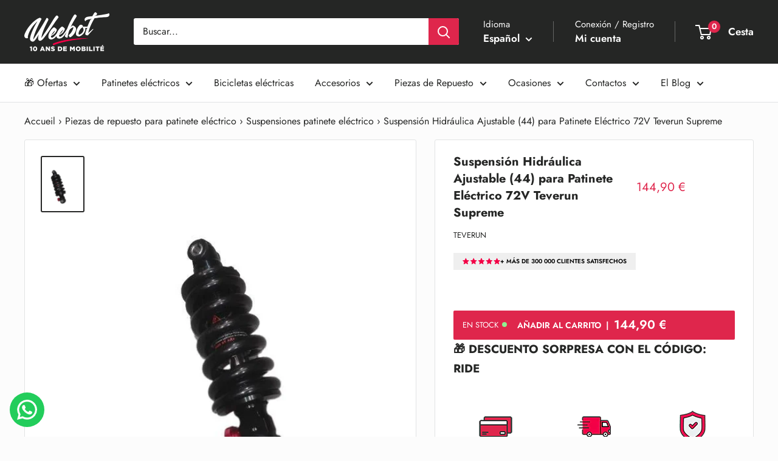

--- FILE ---
content_type: text/css
request_url: https://www.wee-bot.com/cdn/shop/t/108/assets/devM-styles.css?v=116346850080715219351769495135
body_size: 2414
content:
.devBlogBanner .innerWrapper:before{content:"";position:absolute;left:0;right:0;bottom:0;top:0;background-color:#0006;border-radius:30px}.devBlogBanner .content{position:relative}.service-client{height:auto!important}.product_title_section{display:grid;grid-template-columns:1fr;align-items:center;column-gap:10px;margin-bottom:14px}.product_title_section .trust_pilot_img img{height:16px}.product_title_section .trust_pilot_img{background-color:#efefef;padding:5px 15px;display:flex;align-items:center;column-gap:15px;width:max-content}.product_title_section .trust_pilot_img span{font-size:10px;font-weight:600;margin:0 auto;width:max-content;color:#000}div#fsb_bar{display:flex;justify-content:center;padding:0!important}.devTopBarText{padding:10px}.closeCart svg{width:20px}.ReactModal__Overlay{z-index:9999999!important}.dev_colorOptionLabel span{padding-left:5px;opacity:.7}.dev_similarProducts{display:flex}.dev_productItem{margin:5px 5px 5px 0;border:1px solid #fff}.dev_productItem a{height:100%;width:100%;display:inline-flex}.dev_productItem a img{max-width:50px;height:auto;object-fit:contain}.dev_productItem{text-align:center;border:1px solid var(--form-border-color);vertical-align:middle;cursor:pointer;box-shadow:0 1px 1px rgba(var(--border-color-rgb),.25);border-radius:3px;padding:6px 16px 7px;display:block}.dev_productItem:hover,.devFakeFirstVar{box-shadow:0 0 0 1px var(--accent-color);border-color:var(--accent-color);background:rgba(var(--accent-color-rgb),.06);color:var(--accent-color)}.dev_colorOptionLabel{margin-bottom:5px;font-weight:var(--text-font-bolder-weight);color:var(--heading-color)}.devFakeFirstVar a{pointer-events:none}.dev_colorOptions{margin:15px 0}div#alma-badge{margin-bottom:15px}.jdgm-write-rev-link{color:#fff!important}html{scroll-padding-top:var(--header-height, 1rem)!important}.jdgm-all-reviews-text>a{flex-direction:column!important}.jdgm-all-reviews-rating,.jdgm-all-reviews-text__text{padding:0!important}.jdgm-all-reviews-text__text{border:none!important}.jdgm-all-reviews-text__text>a{color:#df264c!important;text-decoration:none!important}.devStories .jdgm-widget{display:none!important}.crisp-client .cc-1brb6{z-index:3!important}.dev_instock{position:absolute;left:15px;font-weight:400}.dev_instock:after{content:"";background:#90ee90;border-radius:100%;width:8px;height:8px;display:inline-block;position:relative;top:-1px;margin-left:2px}.dev_openOverlay div.shopify-section-group-header-group{z-index:0!important}.younitedpay-widget-root span.yp-inline-block.yp-h-10{width:45px!important}.younitedpay-widget-root .yp-flex.yp-mx-2{margin-left:5px!important;margin-right:5px!important}.maturity_installment{font-size:12px!important}#younited_popupzone.yp-bg-opacity-50{--bg-opacity: .8 !important}.dev_openOverlay div#crisp-chatbox a.cc-1m2mf{z-index:0!important;opacity:0}.dev_openOverlay #carthike-chat-button-container .whatsappbutton.buttonWithIcon{opacity:0}@keyframes zoomInOutBlog{0%{transform:scale(.95)}50%{transform:scale(1)}to{transform:scale(.95)}}.devBlogBanner .innerWrapper{border-radius:30px;padding:50px;color:#fff;margin-top:25px;position:relative;text-align:center;animation:zoomInOutBlog 3s infinite}.devBlogBanner .innerWrapper .bannerBadge{content:"";position:absolute;top:0;right:0;font-size:13px;z-index:9;text-decoration:none!important;padding:5px 10px;border-top-right-radius:25px;border-bottom-left-radius:25px;letter-spacing:.5px}.devBlogBanner .innerWrapper h3{font-size:25px;font-weight:600;margin-bottom:0;color:#fff}.devBlogBanner .innerWrapper .button{z-index:9;position:relative;margin-left:auto;margin-right:auto;margin-top:18px;letter-spacing:.5px}.devBlogBanner .innerWrapper .bannerBadge,.devBlogBanner .innerWrapper .button{background-color:#df264c;color:#fff}.dev_blogPosts .slick-prev,.dev_blogPosts .slick-next{text-align:center;font-size:36px;top:18%;width:30px;height:30px;background:#000;z-index:1}.dev_blogPosts .slick-prev:before,.dev_blogPosts .slick-next:before{opacity:1;left:12px;position:relative}.dev_blogPosts .slick-prev{left:0}.dev_blogPosts .slick-next{right:0}.dev_blogPosts .slick-prev:hover,.dev_blogPosts .slick-prev:focus,.dev_blogPosts .slick-next:hover,.dev_blogPosts .slick-next:focus{background:#000}.dev_blogPosts .slick-next:before{content:"\f105";font-family:fontAwesome}.dev_blogPosts .slick-prev:before{content:"\f104";font-family:FontAwesome}#filter-v-availability ul li:last-child{display:none}sticky-buy-button div#osf_bis{width:100%}sticky-buy-button .product-form__add-button.button--disabled{display:none}sticky-buy-button.mobile-sticky-buy-button{flex-direction:column}.devTitleWrapper{display:flex;justify-content:space-between;align-items:center;margin-bottom:14px}.devTitleWrapper h1.product-meta__title{max-width:65%;margin-bottom:0;display:inline;padding-right:20px;font-size:20px}.devPriceWrapper{width:35%;text-align:end;min-width:130px}.devTitleWrapper .product-form__info-item{width:auto;line-height:0;margin:13px 0}.devReviewsWrapper{display:flex;justify-content:space-between;align-items:center;column-gap:15px;margin-bottom:1rem}.product-block-list__item--info a.product-item__vendor.link{margin-bottom:0;margin-top:10px}.product-block-list__item--info .product-form__option{margin-bottom:0}.devReviewsWrapper .trust_pilot_img{margin:1rem 0}.product-block-list__item--info .product-form{display:flex;flex-wrap:wrap}.product-block-list__item--info .product-form>div{width:100%}.aa-Panel .aa-ItemIcon,.aa-Panel .aa-ItemContentPrice{color:rgb(var(--aa-muted-color-rgb))!important}.aa-Panel .aa-ItemContentPrice{font-size:13px}.product-block-list__item--info .price-list div{display:flex;align-items:center}.product-block-list__item--info .product-form .price--compare{top:0}.product-block-list__item--info .product-form__info-list{border-spacing:0 0px;margin:0;display:block}.devReviewsWrapper .jdgm-prev-badge,.devReviewsWrapper span.jdgm-prev-badge__stars{line-height:0!important}div#alma-badge{width:40%;padding-right:10px}#alma-badge+.shopify-app-block{width:60%;padding-left:10px}div#alma-badge svg._LJ4nZ{width:40px;margin-right:8px}div#alma-badge ._2Kqjn{padding:2px 5px}div#alma-badge ._17c_S{gap:4px}.younitedpay-widget-root span.yp-inline-block.yp-h-10{width:31px!important;height:31px!important}.younitedpay-widget-root img{width:70px;margin-right:5px!important}.younitedpay-widget-root .younitedpay_infoinstallment{font-size:14px!important}.younitedpay-widget-root span.yp-inline-block{font-size:12px!important}.younitedpay-widget-root .yp-flex.yp-mx-2{margin-left:3px!important;margin-right:3px!important}.dev_langWrap .footer__localization-form-item,.dev_langWrap .footer__localization-form .select-button{width:100%}.dev_characteristics{display:flex;flex-wrap:wrap;column-gap:15px;row-gap:5px;margin-bottom:20px}.dev_charItem{font-size:16px;flex-basis:47%;display:flex;align-items:center;column-gap:5px}.dev_charItem img{width:25px;height:25px}div#fsb_message{display:flex}.devPriceWrapper{display:flex;align-items:center;column-gap:5px}.devTTCText{font-size:11px}.devTTCWrapper{display:flex;column-gap:5px}.devTTCWrapper .devTTCText{font-size:10px}.product-block-list__item--info .devPriceWrapper{justify-content:end}.product-block-list__item--info .devPriceWrapper.devB2bPriceWrap{min-width:255px!important;width:35%!important}.devPriceWrapper.devB2bPriceWrap .devTTCWrapper .devTTCText{min-width:55px}.devPriceWrapper.devB2bPriceWrap .devLowFonts span.price{font-size:15px!important}.devPriceWrapper.devB2bPriceWrap{flex-wrap:wrap;justify-content:right}.product-block-list__item--info .devB2bPriceWrap .product-form__info-list{width:auto}.product-block-list__item--info .devB2bPriceWrap .devPriceWrap{display:flex;align-items:center;justify-content:end;width:100%;column-gap:5px}.price-list.devPPCPrice.devLowFonts{margin-top:13px;margin-bottom:13px}.devPriceWrap.devTTCPrice span.price.price--highlight{font-weight:700}#fsb_message span{display:flex}@media (max-width: 1490px){.product-block-list__item--info span.price.price--highlight,.product-block-list__item--info span.price{font-size:22px}.product-block-list__item--info span.price.price--compare{font-size:calc(var(--base-text-font-size) - (var(--default-text-font-size) - 16px))}}@media (max-width: 1380px){.devReviewsWrapper .jdgm-preview-badge .jdgm-star.jdgm-star{font-size:11px}.devReviewsWrapper .trust_pilot_img img{height:12px}}@media (max-width: 1366px){.product-block-list__item--info span.price.price--highlight,.product-block-list__item--info span.price{font-size:20px;margin-right:7px}.product-block-list__item--info .product-form .price--compare{font-size:14px}div#alma-badge{width:45%;padding-right:10px}#alma-badge+.shopify-app-block{width:55%;padding-left:10px}.devPriceWrapper.devB2bPriceWrap .devLowFonts span.price{font-size:14px!important}.product-block-list__item--info .devPriceWrapper.devB2bPriceWrap span.price.price--compare{margin-right:0}}@media (max-width: 1340px) and (min-width: 1250px){.younitedpay-widget-root .younitedpay_infoinstallment{font-size:13px!important}.younitedpay-widget-root span.yp-inline-block.yp-h-10{width:30px!important;height:30px!important}.younitedpay-widget-root span.yp-inline-block{font-size:10px!important}}@media (max-width: 1250px){div#alma-badge{width:100%;padding-right:0}#alma-badge+.shopify-app-block{width:100%;padding-left:0}}@media (max-width: 1199px){.devPriceWrapper{width:30%;text-align:right}.product-block-list__item--info span.price.price--highlight{margin-right:0}.devTitleWrapper h1.product-meta__title{max-width:70%}.product-block-list__item--info .price-list div,.product-block-list__item--info .price-list{flex-direction:column;align-items:end;row-gap:5px}.devReviewsWrapper .jdgm-preview-badge .jdgm-star.jdgm-star{font-size:10px;padding-right:3px!important}.devReviewsWrapper .trust_pilot_img img{height:10px}.product-block-list__item--info .devPriceWrapper.devB2bPriceWrap .price-list div,.product-block-list__item--info .devPriceWrapper.devB2bPriceWrap .price-list{flex-direction:row;align-items:end;row-gap:0px}.product-block-list__item--info .devPriceWrapper.devB2bPriceWrap span.price.price--highlight{margin-right:5px}}@media (max-width: 1090px) and (min-width: 1000px){.devTitleWrapper .product-form__info-item{width:auto}}@media (max-width: 1099px){.devReviewsWrapper span.jdgm-prev-badge__text{font-size:12px}}@media (min-width: 1000px){.product-block-list__item--info span.product-label.devMobLabel{display:none}#sommaire a{display:block}#sommaire br{display:none}}@media (min-width: 681px){.aa-Panel{position:fixed!important;top:119px!important}}@media (max-width: 680px){.shopify-section__header .header__search-bar-wrapper .aa-DetachedSearchButtonPlaceholder{display:none}}@media (max-width: 520px){.devReviewsWrapper .trust_pilot_img img{height:9px}.devReviewsWrapper .trust_pilot_img{column-gap:8px;padding:5px 6px}.devReviewsWrapper .trust_pilot_img span{font-size:9px}.devReviewsWrapper .jdgm-preview-badge .jdgm-star.jdgm-star{font-size:9px;padding-right:2px!important}}@media (min-width: 601px){.table-wrapper td:first-child{width:30%!important}.table-wrapper td{width:23%!important}.template-article .table-wrapper td,.template-article .table-wrapper td:first-child{width:auto!important}}@media (max-width:1299px){.product_title_section .trust_pilot_img img{height:12px}.dev_instock{font-size:13px;padding-right:10px}.devReviewsWrapper .trust_pilot_img img{height:11px}.devReviewsWrapper .jdgm-preview-badge .jdgm-star.jdgm-star{font-size:10px}}@media (max-width:999px){.shopify-section__article #sommaire{line-height:1;width:100%;padding-bottom:20px}.table-wrapper table td,.table-wrapper table tr{height:auto!important}.shopify-section__article #sommaire a{font-size:11px}.shopify-section__article #sommaire h2{margin-top:18px}.shopify-section__article article .page-header{flex-direction:column;row-gap:20px}.product-block-list__item--info span.product-label.devDeskLabel{display:none}.product-block-list__item--info span.product-label.devMobLabel{padding:4px 10px 11.59px}.devReviewsWrapper{column-gap:10px}div#alma-badge{width:40%;padding-right:10px;margin-bottom:0}#alma-badge+.shopify-app-block{width:60%;padding-left:10px}div#alma-badge .alma-payment-plans-container{gap:4px!important;padding:6px!important}.product-block-list__item--info span.price{margin-right:0}.product-block-list__item--info .devPriceWrapper.devB2bPriceWrap span.price{margin-right:7px}}@media only screen and (min-width: 992px){.jdgm-widget:not(.jdgm-review-widget--small,.jdgm-review-widget--medium) :not(.jdgm-histogram-wrapper)>.jdgm-histogram{width:51%!important}}.jdgm-medals-wrapper{display:none!important}@media (min-width: 642px) and (max-width:820px){.product-block-list__item--info .devPriceWrapper.devB2bPriceWrap{min-width:240px!important}}@media only screen and (min-width: 768px){.jdgm-histogram__bar{margin:0 15px!important;width:135px!important}}@media only screen and (max-width: 750px){div#alma-badge{width:100%;padding-right:0}#alma-badge+.shopify-app-block{width:100%;padding-left:0}}@media only screen and (max-width: 641px){.devBlogBanner .innerWrapper{padding:10px}.devBlogBanner .innerWrapper h3{margin-top:20px}.block-list.block-list--loose.dev_blogPosts{margin:0;overflow:hidden}.product-block-list__item--info .devPriceWrapper.devB2bPriceWrap .devLowFonts span.price{font-size:11px!important}.product-block-list__item--info .devPriceWrapper.devB2bPriceWrap span.price.price--highlight,.product-block-list__item--info .devPriceWrapper.devB2bPriceWrap span.price{margin-right:5px}.product-block-list__item--info .devPriceWrapper.devB2bPriceWrap .devTTCText{font-size:9px!important}.product-block-list__item--info .devPriceWrapper.devB2bPriceWrap .devPriceWrap span.price.price--highlight{font-size:14px!important}.product-block-list__item--info .devPriceWrapper.devB2bPriceWrap .devPriceWrap.devTTCPrice span.price.price--highlight{font-size:18px!important}.product-block-list__item--info .devPriceWrapper.devB2bPriceWrap .devPriceWrap.devTTCPrice .price.price--compare{font-size:13px!important}.product-block-list__item--info .devPriceWrapper.devB2bPriceWrap .devPriceWrap .price.price--compare{font-size:11px!important}.devTitleWrapper .product-form__info-item{margin:0}.product-block-list__item--info .devPriceWrapper.devB2bPriceWrap{min-width:190px!important}.price-list.devPPCPrice.devLowFonts{margin-top:6.5px;margin-bottom:6.5px}}@media (max-width:499px){img.yp-mb-2.lazyloaded.yp-logo-widget.yp-mr-3{margin-right:5px!important}span.younitedpay_infoinstallment.yp-install-amount.yp-inline{font-size:16px!important}.younitedpay-widget-root .yp-flex.yp-mx-2{margin-left:3px!important;margin-right:3px!important}}@media (max-width:480px){.product-form__add-button span.price.white{font-size:14px}.dev_instock{font-size:9px}.product-form__payment-container .button{padding-right:15px;font-size:13px!important}img.yp-mb-2.lazyloaded.yp-logo-widget.yp-mr-3{max-width:90px}}@media (max-width: 440px){.devReviewsWrapper .trust_pilot_img img{height:8px}.devReviewsWrapper .trust_pilot_img{column-gap:8px;padding:5px 6px}.devReviewsWrapper .trust_pilot_img span{font-size:8px}.devReviewsWrapper .jdgm-preview-badge .jdgm-star.jdgm-star{font-size:8px;padding-right:2px!important}.devReviewsWrapper span.jdgm-prev-badge__text{font-size:8px}}@media (max-width:435px){img.yp-mb-2.lazyloaded.yp-logo-widget.yp-mr-3{max-width:70px}span.younitedpay_infoinstallment.yp-install-amount.yp-inline{font-size:14px!important}}@media (max-width: 395px){.devReviewsWrapper .trust_pilot_img span{font-size:7.7px}.devReviewsWrapper .jdgm-preview-badge .jdgm-star.jdgm-star{font-size:7.2px}.devReviewsWrapper span.jdgm-prev-badge__text{font-size:10px}.devReviewsWrapper .trust_pilot_img img{height:8px}}@media (max-width:360px){.dev_instock{position:relative;left:-28px}}@media (max-width: 350px){.devReviewsWrapper .trust_pilot_img img{height:7px}.devReviewsWrapper .trust_pilot_img span{font-size:7px}.devReviewsWrapper .jdgm-preview-badge .jdgm-star.jdgm-star{font-size:7px;padding-right:2px!important}.devReviewsWrapper span.jdgm-prev-badge__text{font-size:7px}.devReviewsWrapper{column-gap:10px}}@media (max-width:337px){.dev_instock:after{width:4px;height:4px}.dev_instock{font-size:8px}.product-form__payment-container .button{padding-right:15px;font-size:12px!important}}
/*# sourceMappingURL=/cdn/shop/t/108/assets/devM-styles.css.map?v=116346850080715219351769495135 */


--- FILE ---
content_type: text/javascript; charset=utf-8
request_url: https://www.wee-bot.com/web-pixels@fcfee988w5aeb613cpc8e4bc33m6693e112/web-pixel-1775075709@34ad157958823915625854214640f0bf/sandbox/worker.modern.js
body_size: -577
content:
importScripts('https://www.wee-bot.com/cdn/wpm/sfcfee988w5aeb613cpc8e4bc33m6693e112m.js');
globalThis.shopify = self.webPixelsManager.createShopifyExtend('1775075709', 'APP');
importScripts('/web-pixels/strict/app/web-pixel-1775075709@34ad157958823915625854214640f0bf.js');


--- FILE ---
content_type: text/javascript; charset=utf-8
request_url: https://www.wee-bot.com/web-pixels@fcfee988w5aeb613cpc8e4bc33m6693e112/web-pixel-322830659@6fdb3519d0fec7cd03f9f2580a9adc1b/sandbox/worker.modern.js
body_size: -750
content:
importScripts('https://www.wee-bot.com/cdn/wpm/sfcfee988w5aeb613cpc8e4bc33m6693e112m.js');
globalThis.shopify = self.webPixelsManager.createShopifyExtend('322830659', 'APP');
importScripts('/web-pixels/strict/app/web-pixel-322830659@6fdb3519d0fec7cd03f9f2580a9adc1b.js');


--- FILE ---
content_type: application/javascript; charset=utf-8
request_url: https://searchanise-ef84.kxcdn.com/templates.4c1Y7P6n9R.js
body_size: 3323
content:
Searchanise=window.Searchanise||{};Searchanise.templates={Platform:'shopify',StoreName:'Weebot',WidgetsEnabled:'N',PersonalizationEnabled:'N',AutocompleteShow:'N',AutocompleteLayout:'multicolumn_new',AutocompleteStyle:'ITEMS_MULTICOLUMN_LIGHT_NEW',AutocompleteSuggestionCount:2,AutocompleteCategoriesCount:2,AutocompletePagesCount:2,AutocompleteItemCount:4,AutocompleteHighlight:'N',AutocompleteShowViewAllLink:'N',AutocompleteShowProductCode:'N',AutocompleteShowRecent:'Y',AutocompleteShowMoreLink:'Y',AutocompleteIsMulticolumn:'Y',AutocompleteEmptyFieldHTML:'Start typing for instant search results',AutocompleteTemplate:'<div class="snize-ac-results-content"><div class="snize-results-html" style="cursor:auto;" id="snize-ac-results-html-container"></div><div class="snize-ac-results-columns"><div class="snize-ac-results-column"><ul class="snize-ac-results-list" id="snize-ac-items-container-1"></ul><ul class="snize-ac-results-list" id="snize-ac-items-container-2"></ul><ul class="snize-ac-results-list" id="snize-ac-items-container-3"></ul><ul class="snize-ac-results-list snize-view-all-container"></ul></div><div class="snize-ac-results-column"><ul class="snize-ac-results-multicolumn-list" id="snize-ac-items-container-4"></ul></div></div></div>',AutocompleteMobileTemplate:'<div class="snize-ac-results-content"><div class="snize-mobile-top-panel"><div class="snize-close-button"><button type="button" class="snize-close-button-arrow"></button></div><form action="#" style="margin: 0px"><div class="snize-search"><input id="snize-mobile-search-input" autocomplete="off" class="snize-input-style snize-mobile-input-style"></div><div class="snize-clear-button-container"><button type="button" class="snize-clear-button" style="visibility: hidden"></button></div></form></div><ul class="snize-ac-results-list" id="snize-ac-items-container-1"></ul><ul class="snize-ac-results-list" id="snize-ac-items-container-2"></ul><ul class="snize-ac-results-list" id="snize-ac-items-container-3"></ul><ul id="snize-ac-items-container-4"></ul><div class="snize-results-html" style="cursor:auto;" id="snize-ac-results-html-container"></div><div class="snize-close-area" id="snize-ac-close-area"></div></div>',AutocompleteItem:'<li class="snize-product ${product_classes}" data-original-product-id="${original_product_id}" id="snize-ac-product-${product_id}"><a href="${autocomplete_link}" class="snize-item" draggable="false"><div class="snize-thumbnail"><img src="${image_link}" class="snize-item-image ${additional_image_classes}" alt="${autocomplete_image_alt}"></div><span class="snize-title">${title}</span><span class="snize-description">${description}</span>${autocomplete_product_code_html}${autocomplete_product_attribute_html}${autocomplete_prices_html}${reviews_html}<div class="snize-labels-wrapper">${autocomplete_in_stock_status_html}${autocomplete_product_discount_label}${autocomplete_product_tag_label}${autocomplete_product_custom_label}</div></a></li>',AutocompleteMobileItem:'<li class="snize-product ${product_classes}" data-original-product-id="${original_product_id}" id="snize-ac-product-${product_id}"><a href="${autocomplete_link}" class="snize-item"><div class="snize-thumbnail"><img src="${image_link}" class="snize-item-image ${additional_image_classes}" alt="${autocomplete_image_alt}"></div><div class="snize-product-info"><span class="snize-title">${title}</span><span class="snize-description">${description}</span>${autocomplete_product_code_html}${autocomplete_product_attribute_html}<div class="snize-ac-prices-container">${autocomplete_prices_html}</div><div class="snize-labels-wrapper">${autocomplete_in_stock_status_html}${autocomplete_product_discount_label}${autocomplete_product_tag_label}${autocomplete_product_custom_label}</div>${reviews_html}</div></a></li>',AutocompleteResultsHTML:'',AutocompleteNoResultsHTML:'Sorry, nothing found for [search_string].Try some of our bestsellers →.',LabelAutocompleteSuggestions:'Suggestions Populaires',LabelAutocompleteCategories:'Catégories',LabelAutocompleteProducts:'Produits',LabelAutocompleteMoreProducts:'Voici les [count] produits',LabelAutocompleteNothingFound:'Désolé, nous n\'avons rien trouvé pour [search_string].',LabelAutocompleteMobileSearchInputPlaceholder:'Recherchez un produit',LabelStickySearchboxInputPlaceholder:'Que recherchez vous ?',LabelAutocompleteInStock:'En Stock',LabelAutocompleteOutOfStock:'Rupture de Stock',LabelAutocompleteSku:'SKU',LabelAutocompleteNoSearchQuery:'Tapez un mot ci-dessus pour faire une recherche',LabelAutocompleteResultsFound:'Voici [count] résultats pour"[search_string]"',LabelAutocompleteDidYouMean:'Vouliez vous dire : [suggestions]?',LabelAutocompleteNumReviews:'[count] avis',ResultsShow:'Y',ResultsItemCount:20,ResultsShowFiltersWithNoResults:'Y',ResultsFlipImageOnHover:'N',LabelResultsProductDiscountText:'[discount]% réduction',ResultsProductDiscountBgcolor:'F15160',LabelResultsSortBy:'Trier par',LabelResultsSortRelevance:'Pertinence',LabelResultsSortTitleAsc:'Titre: A-Z',LabelResultsSortTitleDesc:'Titre: Z-A',LabelResultsSortCreatedDesc:'Date: Nouveautés',LabelResultsSortCreatedAsc:'Date: Normal',LabelResultsSortPriceAsc:'Prix : - cher au + cher',LabelResultsSortPriceDesc:'Prix : + cher au - cher',LabelResultsSortDiscountDesc:'Promotion : + cher au - cher',LabelResultsSortRatingAsc:'Note: - notes à + notes',LabelResultsSortRatingDesc:'Note: + notes à - notes',LabelResultsSortTotalReviewsAsc:'Nombres de Notes: - notes à + notes',LabelResultsSortTotalReviewsDesc:'Nombres de Notes: + notes à - notes',LabelResultsBestselling:'Meilleures Ventes',LabelResultsNoReviews:'Pas encore d\'avis',SmartNavigationDefaultSorting:'sales_amount:desc',SmartNavigationOverrideSeo:'Y',ShowBestsellingSorting:'Y',ShowDiscountSorting:'Y',LabelResultsTabCategories:'Catégories',LabelResultsTabProducts:'Produits',LabelResultsFound:'[count] résultats pour "[search_string]"',LabelResultsFoundWithoutQuery:'[count] résultats trouvés',LabelResultsNothingFound:'Nous n\'avons rien trouvé pour [search_string]',LabelResultsNothingFoundWithoutQuery:'Nous n\'avons rien trouvé',LabelResultsNothingFoundSeeAllCatalog:'La recherche "[search_string]" ne trouve aucun résultat. Voici [link_catalog_start]autres produits sur notre site[link_catalog_end]',LabelResultsNumReviews:'[count] avis',LabelResultsDidYouMean:'Vouliez vous dire: [suggestions]?',LabelResultsFilters:'Filtres',LabelResultsInStock:'En Stock',LabelResultsPreOrder:'Pré-Commande',LabelResultsOutOfStock:'Rupture de Stock',LabelResultsSku:'SKU',LabelResultsAddToCart:'Ajouter au Panier',LabelResultsViewProduct:'Voir Produit',LabelResultsQuickView:'Vue Rapide',LabelResultsViewFullDetails:'Voir en détails',LabelResultsQuantity:'Quantité',LabelResultsViewCart:'Voir Panier',LabelSeoDescription:'Acheter [search_request] sur [store_name]',LabelSeoDescriptionFilters:'Acheter [search_request] [filters] sur [store_name]',LabelResultsPaginationPreviousPage:'← Précédent',LabelResultsPaginationNextPage:'Suite →',ReviewsShowRating:'Y',CategorySortingRule:"searchanise",ShopifyCurrency:'EUR',ShopifyMarketsSupport:'Y',ShopifyLocales:{"sv":{"locale":"sv","name":"Swedish","primary":false,"published":true},"nl":{"locale":"nl","name":"Dutch","primary":false,"published":true},"it":{"locale":"it","name":"Italian","primary":false,"published":true},"fr":{"locale":"fr","name":"French","primary":true,"published":true},"es":{"locale":"es","name":"Spanish","primary":false,"published":true},"en":{"locale":"en","name":"English","primary":false,"published":true},"de":{"locale":"de","name":"German","primary":false,"published":true},"da":{"locale":"da","name":"Danish","primary":false,"published":true}},StickySearchboxShow:'N',StickySearchboxPosition:'top-right',PriceFormatSymbol:'€',PriceFormatBefore:'€',ColorsCSS:'.snize-ac-results .snize-label { color: #DF264B; }.snize-ac-results .snize-suggestion { color: #222222; }.snize-ac-results .snize-category a { color: #222222; }.snize-ac-results .snize-page a { color: #222222; }.snize-ac-results .snize-view-all-categories { color: #222222; }.snize-ac-results .snize-view-all-pages { color: #222222; }.snize-ac-results .snize-no-suggestions-found span { color: #222222; }.snize-ac-results .snize-no-categories-found span { color: #222222; }.snize-ac-results .snize-no-pages-found span { color: #222222; }.snize-ac-results .snize-no-products-found-text { color: #222222; }.snize-ac-results .snize-no-products-found-text .snize-no-products-found-link { color: #222222; }.snize-ac-results .snize-no-products-found .snize-did-you-mean .snize-no-products-found-link { color: #222222; }.snize-ac-results .snize-popular-suggestions-text .snize-no-products-found-link { color: #222222; }.snize-ac-results .snize-nothing-found-text { color: #222222; }.snize-ac-results .snize-nothing-found .snize-popular-suggestions-text { color: #222222; }.snize-ac-results .snize-nothing-found .snize-popular-suggestions-view-all-products-text { color: #222222; }.snize-ac-results .snize-nothing-found .snize-ac-view-all-products { color: #222222; }.snize-ac-results .snize-title { color: #222222; }div.snize-ac-results.snize-ac-results-mobile span.snize-title { color: #222222; }.snize-ac-results .snize-description { color: #222222; }div.snize-ac-results.snize-ac-results-mobile .snize-description { color: #222222; }.snize-ac-results .snize-price-list { color: #DF264B; }div.snize-ac-results.snize-ac-results-mobile div.snize-price-list { color: #DF264B; }.snize-ac-results.snize-new-design .snize-view-all-link { background-color: #DF264B; }.snize-ac-results.snize-new-design .snize-nothing-found .snize-popular-suggestions-view-all-products-text { background-color: #DF264B; }div.snize-ac-results button.snize-button { background-color: #323232; }div.snize-ac-results button.snize-button { color: #FFFFFF; }div.snize-ac-results button.size-button-view-cart.snize-add-to-cart-button { background-color: #323232; }div.snize li.snize-product span.snize-title { color: #222222; }div.snize li.snize-category span.snize-title { color: #222222; }div.snize li.snize-page span.snize-title { color: #222222; }div.snize div.slider-container.snize-theme .back-bar .pointer { background-color: #222222; }div.snize ul.snize-product-filters-list li:hover span { color: #222222; }div.snize li.snize-no-products-found div.snize-no-products-found-text span a { color: #222222; }div.snize li.snize-product span.snize-description { color: #222222; }div.snize div.snize-search-results-categories li.snize-category span.snize-description { color: #222222; }div.snize div.snize-search-results-pages li.snize-page span.snize-description { color: #222222; }div.snize li.snize-no-products-found.snize-with-suggestion div.snize-no-products-found-text span { color: #222222; }div.snize li.snize-product div.snize-price-list { color: #DF264B; }div.snize#snize_results.snize-mobile-design li.snize-product .snize-price-list .snize-price { color: #DF264B; }#snize-search-results-grid-mode span.snize-attribute { color: #222222; }#snize-search-results-list-mode span.snize-attribute { color: #222222; }#snize-search-results-grid-mode span.snize-sku { color: #222222; }#snize-search-results-list-mode span.snize-sku { color: #222222; }div.snize .snize-button { background-color: #DF264B; }#snize-modal-product-quick-view .snize-button { background-color: #DF264B; }div.snize li.snize-product .size-button-view-cart.snize-add-to-cart-button { background-color: #DF264B; }#snize-modal-product-quick-view form.snize-add-to-cart-form-success #snize-quick-view-view-cart { background-color: #DF264B; }#snize-search-results-grid-mode li.snize-product .size-button-view-cart.snize-add-to-cart-button { background-color: #DF264B; }#snize-search-results-list-mode li.snize-product .size-button-view-cart.snize-add-to-cart-button { background-color: #DF264B; }div.snize div.snize-product-filters-title { color: #DF264B; }div.snize div.snize-filters-dropdown-title { color: #DF264B; }#snize-modal-mobile-filters-dialog div.snize-product-filter-opener span.snize-product-filter-title { color: #DF264B; }#snize-modal-mobile-filters-dialog div.snize-product-filters-header span.snize-product-filters-title { color: #DF264B; }div.snize input.snize-price-range-input { color: #222222; }div.snize div.slider-container .scale ins { color: #222222 !important; }div.snize ul.snize-product-filters-list li { color: #222222; }div.snize ul.snize-product-size-filter li label .snize-size-filter-checkbox > span { color: #222222; }#snize-modal-mobile-filters-dialog ul.snize-product-size-filter li label .snize-size-filter-checkbox > span { color: #222222; }#snize-modal-mobile-filters-dialog ul.snize-product-filters-list li label > span { color: #222222; }div.snize input.snize-price-range-input::-webkit-input-placeholder { color: #DF264B !important; }div.snize input.snize-price-range-input::-moz-placeholder { color: #DF264B !important; }div.snize input.snize-price-range-input:-ms-input-placeholder { color: #DF264B !important; }#snize-modal-mobile-filters-dialog div.snize-product-filters-buttons-container button.snize-product-filters-show-products { background-color: #DF264B; }#snize-modal-mobile-filters-dialog div.snize-product-filters-buttons-container button.snize-product-filters-reset-all { color: #DF264B; }div.snize div.snize-main-panel-controls ul li a { color: #DF264B; }#snize_results.snize-mobile-design div.snize-main-panel-dropdown > a { color: #DF264B; }#snize_results.snize-mobile-design div.snize-main-panel-dropdown > a > .caret { border-color: #DF264B; }#snize_results.snize-mobile-design div.snize-main-panel-mobile-filters > a { color: #DF264B }#snize_results.snize-mobile-design div.snize-main-panel-view-mode a.snize-list-mode-icon { background-image: url("data:image/svg+xml,%3Csvg xmlns=\'http://www.w3.org/2000/svg\' width=\'20\' height=\'20\' viewBox=\'0 0 20 20\'%3E%3Cpath fill=\'%23DF264B\' fill-rule=\'nonzero\' d=\'M8 15h10a1 1 0 0 1 0 2H8a1 1 0 0 1 0-2zm-5-1a2 2 0 1 1 0 4 2 2 0 0 1 0-4zm5-5h10a1 1 0 0 1 0 2H8a1 1 0 0 1 0-2zM3 8a2 2 0 1 1 0 4 2 2 0 0 1 0-4zm5-5h10a1 1 0 0 1 0 2H8a1 1 0 1 1 0-2zM3 2a2 2 0 1 1 0 4 2 2 0 0 1 0-4z\'/%3E%3C/svg%3E") }#snize_results.snize-mobile-design div.snize-main-panel-view-mode a.snize-grid-mode-icon { background-image: url("data:image/svg+xml,%3Csvg xmlns=\'http://www.w3.org/2000/svg\' width=\'20\' height=\'20\' viewBox=\'0 0 20 20\'%3E%3Cpath fill=\'%23DF264B\' fill-rule=\'nonzero\' d=\'M12 11h5a1 1 0 0 1 1 1v5a1 1 0 0 1-1 1h-5a1 1 0 0 1-1-1v-5a1 1 0 0 1 1-1zm-9 0h5a1 1 0 0 1 1 1v5a1 1 0 0 1-1 1H3a1 1 0 0 1-1-1v-5a1 1 0 0 1 1-1zm9-9h5a1 1 0 0 1 1 1v5a1 1 0 0 1-1 1h-5a1 1 0 0 1-1-1V3a1 1 0 0 1 1-1zM3 2h5a1 1 0 0 1 1 1v5a1 1 0 0 1-1 1H3a1 1 0 0 1-1-1V3a1 1 0 0 1 1-1z\'/%3E%3C/svg%3E") }#snize-modal-mobile-filters-dialog div.snize-product-filters-header a.snize-back-to-filters { color: #DF264B }div.snize { color: #222222; }div.snize div.snize-main-panel-controls ul li a.active { color: #222222; }div.snize div.snize-main-panel-controls ul li a.hover { color: #222222; }div.snize div.snize-main-panel-dropdown a { color: #222222; }div.snize div.snize-pagination ul li span { color: #222222; }div.snize div.snize-pagination ul li a { color: #222222; }div.snize div.snize-main-panel-view-mode a.snize-grid-mode-icon svg path { fill: #222222; }div.snize div.snize-main-panel-view-mode a.snize-list-mode-icon svg path { fill: #222222; }',CustomCSS:'@media (max-width: 769px) {.snize-sticky-searchbox.top-right {    top: 6% !important;    right: 35px;}}@media (min-width: 769px) {.snize-sticky-searchbox.top-right {    top: 20% !important;    right: 25px;}}.snize-instant-widget-is-open .snize-ac-results.snize-ac-results-mobile .snize-ac-results-content {display: flex;flex-direction: column;}ul#snize-ac-items-container-1 {order: 3;}ul#snize-ac-items-container-2 {order: 1;}ul#snize-ac-items-container-3 {order: 2;}ul#snize-ac-items-container-4 {order: 0;}body.snize-instant-widget-is-open .search-bar__results {    display: none !important;}'}

--- FILE ---
content_type: application/javascript; charset=utf-8
request_url: https://plugins.crisp.chat/urn:crisp.im:shopify:0/website/9f8ba41d-09f3-44fc-950a-b5823c0d9a53/load/crisp?shop=test-yann.myshopify.com
body_size: 104
content:

  window.$crisp = [];
  window.CRISP_WEBSITE_ID = "9f8ba41d-09f3-44fc-950a-b5823c0d9a53";
  (function() {
      d = document;
      s = d.createElement("script");
      s.src = "https://client.crisp.chat/l.js";
      s.async = 1;
      d.getElementsByTagName("head")[0].appendChild(s);
  })();
  

--- FILE ---
content_type: application/javascript
request_url: https://storage.googleapis.com/adnabu-shopify/google-custom-pixel/513979f584774315b23e2a55.min.js
body_size: -39
content:
var adnabuEventSubscriber=(analytics)=>{analytics.subscribe('product_added_to_cart',(event)=>{const adnabuCartAmount=event.data.cartLine.cost.totalAmount;});analytics.subscribe('checkout_started',(event)=>{const adnabuPrice=event.data.checkout.subtotalPrice;});}

--- FILE ---
content_type: text/javascript; charset=utf-8
request_url: https://www.wee-bot.com/web-pixels@fcfee988w5aeb613cpc8e4bc33m6693e112/web-pixel-159088963@18031546ee651571ed29edbe71a3550b/sandbox/worker.modern.js
body_size: -679
content:
importScripts('https://www.wee-bot.com/cdn/wpm/sfcfee988w5aeb613cpc8e4bc33m6693e112m.js');
globalThis.shopify = self.webPixelsManager.createShopifyExtend('159088963', 'APP');
importScripts('/web-pixels/strict/app/web-pixel-159088963@18031546ee651571ed29edbe71a3550b.js');


--- FILE ---
content_type: text/javascript; charset=utf-8
request_url: https://www.wee-bot.com/web-pixels@fcfee988w5aeb613cpc8e4bc33m6693e112/web-pixel-1675788669@281adb97b4f6f92355e784671c2fdee2/sandbox/worker.modern.js
body_size: -719
content:
importScripts('https://www.wee-bot.com/cdn/wpm/sfcfee988w5aeb613cpc8e4bc33m6693e112m.js');
globalThis.shopify = self.webPixelsManager.createShopifyExtend('1675788669', 'APP');
importScripts('/web-pixels/strict/app/web-pixel-1675788669@281adb97b4f6f92355e784671c2fdee2.js');
